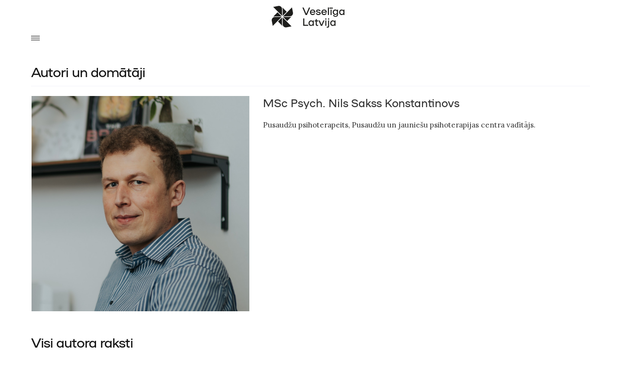

--- FILE ---
content_type: text/html; charset=UTF-8
request_url: https://veseligalatvija.lv/autori/msc_psych._nils_sakss_konstantinovs/
body_size: 4666
content:
<!doctype html>
<html>
<head>
<meta charset="utf-8">
<title>Veselīga Latvija</title>
<link rel="preconnect" href="https://fonts.gstatic.com" crossorigin>
<link href="https://fonts.googleapis.com/css?family=Montserrat:500,500i,700,700i" rel="stylesheet">
<link href="https://fonts.googleapis.com/css2?family=Lora:ital,wght@0,400;0,600;1,400;1,600&display=swap" rel="stylesheet">
<base href="https://veseligalatvija.lv/" />
<meta name="viewport" content="user-scalable=no, initial-scale=1, maximum-scale=1, minimum-scale=1, width=device-width, height=device-height, target-densitydpi=device-dpi" />
<script src="js/jquery-3.5.0.min.js"></script>
<script src="https://www.gstatic.com/firebasejs/ui/4.8.1/firebase-ui-auth.js"></script>
<link type="text/css" rel="stylesheet" href="https://www.gstatic.com/firebasejs/ui/4.8.1/firebase-ui-auth.css" />
<!--<script src="js/fb.js"></script>-->
<link rel="stylesheet" type="text/css" href="s.css?v=58437">
<link rel="stylesheet" type="text/css" href="sm.css?v=58437">
<meta property="og:image" content="https://veseligalatvija.lv/i/ogimg.jpg" />
<meta property="og:title" content="Veselīga Latvija" />
<meta property="og:url" content="https://veseligalatvija.lv/autori/msc_psych._nils_sakss_konstantinovs/" />
<meta property="og:site_name" content="Veselīga Latvija" />
<meta property="og:description" content="Par garīgās veselības pamatiem, par indivīda veselību un to, kāda būtu ideālā sabiedrība, ja neeksistētu realitāte." />
<link rel="apple-touch-icon" sizes="180x180" href="/apple-touch-icon.png">
<link rel="icon" type="image/png" sizes="32x32" href="/favicon-32x32.png">
<link rel="icon" type="image/png" sizes="16x16" href="/favicon-16x16.png">
<link rel="manifest" href="/site.webmanifest">
<link rel="mask-icon" href="/safari-pinned-tab.svg" color="#5bbad5">
<meta name="msapplication-TileColor" content="#da532c">
<meta name="theme-color" content="#ffffff">
<link rel="canonical" href="https://veseligalatvija.lv/autori/msc_psych._nils_sakss_konstantinovs/" />

<script>
	var artstart = 0;
	var artnum = 10;
	var boxMade = false;
	var menuState = 'closed';
	
	function throwNewsletter() {
		nlFrame = '<iframe id="newsletter" src="newsletter.php" frameborder="0" scrolling="no"></iframe>';	
		$("#fullBodyOverlay").css({ 'display': 'block' });
		$("body").addClass('blurred');
		$("body").append(nlFrame);
		$("#fullBodyOverlay").css({ 'display': 'none' });
		$("body").removeClass('blurred');
		//$("#mainMenu").css({ 'height':60, 'background-color':'transparent' });
		//tmpMenu = $("#mainMenu");
		//$("#mainMenu").removeClass('hoverable');
		$("#mainMenu").removeClass('hoverable');
		setTimeout(function() {
			$("#mainMenu").addClass('hoverable');
		}, 555);
	}
	function closeNewsletter() {
		$("#newsletter").remove();	
	}
	
	function boxMaker() {
		if (boxMade == false) {
			boxMade = true;
			$.ajax({
			  type: "GET",
			  url: "incs/boxmaker.php",
			  //dataType:"json",
			  data: { columns: 1, num: artnum, startfrom: artstart, mob: 'n', lang: 'lv', limited: 1 },
			  cache: false,
			  success: function(data){
				  console.log(data);
				  if (data != NaN) {
					if (data == '') {
						
					} else {

						$("#boxColumn").append(data[1]);
						artstart = artstart + artnum + 1;
						boxMade = false;
											}
				  } else {
				  }
		  }
		});
		}
	}
	function pollResults() {
		$.ajax({
			  type: "GET",
			  url: "incs/poll_res.php",
			  cache: false,
			  success: function(data){

					$("#miniQuiz").html(data);
					$("#miniQuiz").animate({ opacity:1 }, 100);

		  	  }
		});
	}
	
	function touchScreen() {
		return (('ontouchstart' in window) || (navigator.maxTouchPoints > 0) || (navigator.msMaxTouchPoints > 0));	
	}
	
	function openMenu() {
		$("#fullBodyOverlay").css({ 'display': 'block' });
		$("body").addClass('blurred');
		$("#mainMenu").addClass('hoverable');
		menuState = 'open';	
	}
	function closeMenu() {
		$("#fullBodyOverlay").css({ 'display': 'none' });
		$("body").removeClass('blurred');
		$("#mainMenu").removeClass('hoverable');	
		menuState = 'closed';
	}
	
	$(document).ready(function(e) {
		
		if (touchScreen()) {
			$("#menuOpener").bind('click', function() {
				if (menuState == 'open') {
					closeMenu();
				} else if (menuState == 'closed') {
					openMenu();
				}
			});				
		} else {		
			$("#mainMenu").bind('mouseenter', function() {
				openMenu();
			});
			$("#mainMenu").bind('mouseleave', function() {
				closeMenu();
			});
		}
		
		
		//$("#NLSignUp").bind('click', throwNewsletter);
		
				$(".quizOption").addClass('clickable');
		$(".quizOption").bind('click', function() {
			$("#miniQuiz").animate({ opacity:0 }, 100);
			$.ajax({
			  type: "POST",
			  url: "../functions/pollupdate.php",
			  dataType:"json",
			  data: { answer: $(this).attr('data-num'), poll: $(this).attr('data-cat') },
			  cache: false,
			  success: function(data){

						pollResults();

			  }
			});
		});
    });
	
</script>
<!-- Global site tag (gtag.js) - Google Analytics -->
<script async src="https://www.googletagmanager.com/gtag/js?id=G-VXKQDXZ06D"></script>
<script>
  window.dataLayer = window.dataLayer || [];
  function gtag(){dataLayer.push(arguments);}
  gtag('js', new Date());

  gtag('config', 'G-VXKQDXZ06D');
</script>
</head>

<body class="bd_">
<div id="menuHolder" class="sectToned">
	<div id="mainMenu">
    	<div id="menuHeader" class="spanThree">
            <a id="menuOpener">
                <div></div>
                <div></div>
                <div></div>
            </a>
            <a id="logo" href="/"><img src="i/logo.png" /></a>
		</div>
        <ul id="menuLevel1" class="menuLevel">
        	<h3>Tēmas</h3>
        <li><a href="/uzturs/" data-num="2" class="mainMenu">Uzturs</a></li><li><a href="/fiziska_veseliba/" data-num="6" class="mainMenu">Fiziskā veselība</a></li><li><a href="/mentala_veseliba/" data-num="10" class="mainMenu">Mentālā veselība</a></li><li><a href="/vide_un_dzivesstils/" data-num="11" class="mainMenu">Vide un dzīvesstils</a></li><li><a href="/ekonomika/" data-num="15" class="mainMenu">Ekonomika</a></li><li><a href="/konferences/" data-num="99" class="mainMenu selected">Konferences</a></li>        </ul>
        <ul id="menuLevel2" class="menuLevel">
        	<h3>Kustība</h3>
        <li><a href="kustiba/par_kustibu/" class="mainMenu">Par kustību</a></li><li><a href="/autori/" class="mainMenu">Kustības kodols</a>        </ul>
        <div id="menuRightSide">
        
        </div>
    </div>
    </div>
<div id="page"class="autori">

<h2 class="genericH2">Autori un domātāji</h2>
<div id="singleAuth">
	<div class="largeImgHolder" style="background-image:url(i/auth/12-f.jpg);">   
    </div>
    <div class="authInfoHolder">
    	<h3>MSc Psych. Nils Sakss Konstantinovs</h3>
        <p><p>Pusaudžu psihoterapeits,&nbsp;Pusaudžu un jaunie&scaron;u psihoterapijas centra vadītājs.</p></p>
            </div>
</div>
<h2 class="genericH2">Visi autora raksti</h2>
<div id="authAllArts">
    <div class="fpNewLink">
        <a href="mentala_veseliba/37-bernu_un_pusaudzu_psihiska_veseliba/" class="imgHolder" style="background-image:url(i/raksti/nw37s.jpg);"></a>
        <a class="tonedSection ts10">
            Mentālā veselība        </a>
        <a href="mentala_veseliba/37-bernu_un_pusaudzu_psihiska_veseliba/">
            <h3>Bērnu un pusaudžu psihiskā veselība</h3>
            <p>Kā rīkoties, un kādi ir risinājumi cīņā ar mentālās veselības traucējumiem?</p>        </a>
    </div>
    <div class="fpNewLink">
        <a href="mentala_veseliba/36-pusaudzu_mentala_veseliba_covid-19_pandemijas_laika/" class="imgHolder" style="background-image:url(i/raksti/nw36s.jpg);"></a>
        <a class="tonedSection ts10">
            Mentālā veselība        </a>
        <a href="mentala_veseliba/36-pusaudzu_mentala_veseliba_covid-19_pandemijas_laika/">
            <h3>Pusaudžu mentālā veselība Covid-19 pandēmijas laikā</h3>
            <p>Mentālās veselības slimības pēdējo gadu laikā ir izraisīju&scaron;as būtisku kopējās sabiedrības veselības lejupslīdi.</p>        </a>
    </div>
</div>
<h2 class="genericH2">Citi autori</h2>
<div class="authListFull"><a class="authLink" href="/autori/raivis_bahsteins/"><div class="imgHolder" style="background-image:url(i/auth/23-s.jpg);"></div><h3>Raivis Bahšteins</h3><p class="authText">Latvijas Bioloģiskās lauksaimniecības asociācija, politikas eksperts</p></a><a class="authLink" href="/autori/lolita_neimane/"><div class="imgHolder" style="background-image:url(i/auth/4-s.jpg);"></div><h3>Lolita Neimane</h3><p class="authText">Diētas ārste.&nbsp;Latvijas Diētas un uztura speciālistu asociācijas prezidente,&nbsp;RSU Sporta un uztura katedras lektore.</p></a><a class="authLink" href="/autori/eva_kataja/"><div class="imgHolder" style="background-image:url(i/auth/24-s.jpg);"></div><h3>Eva Kataja</h3><p class="authText">uztura speciāliste</p></a><a class="authLink" href="/autori/aya_bluesman/"><div class="imgHolder" style="background-image:url(i/auth/39-s.jpg);"></div><h3>Aya Bluesman</h3><p class="authText">&ldquo;Dopamine Splash&rdquo; idejas autore un realizētāja</p></a></div><a class="seeMoreLarge" href="/autori/">Skatīt visus  →</a>

		
		
		
		<div id="fpSect3" class="fpSect">
	<h2 class="secondH2">Abonē jaunumus</h2>
    <h2 class="spanTwo firstH2">Populārākie raksti</h2>
    <div id="fpSupport">
    	<iframe id="newsletter" src="newsletter.php" frameborder="0" scrolling="no"></iframe>    </div>
    <div id="fpPopMainArt">
    <a href="mentala_veseliba/87-diskusiju_cikls._psihedeliskas_vielas_medicina_un_terapija/" class="largePrev" style="background-image:url(i/raksti/nw87s.jpg);">
    </a>
    <a class="tonedSection ts10">
    	Mentālā veselība    </a><span class="prevAuth">Una Meistere</span>
    <a href="mentala_veseliba/87-diskusiju_cikls._psihedeliskas_vielas_medicina_un_terapija/">
        <h3>Diskusiju cikls. Psihedēliskās vielas medicīnā un terapijā</h3>
        <p>Biedrība &ldquo;Veselīga Latvija&rdquo; sadarbībā ar kultūras un mākslas portālu Arterritory.com aizsāk diskusiju ciklu par psihedēlisko vielu &ndash; kā vēl viena jaunākajos zinātniskajos pētījumos balstīta instrumenta, potenciālo izmantojumu medicīnā un terapijā mentālo un onkoloģisko saslim&scaron;anu gadījumā, paliatīvajā aprūpē, kā arī atkarību ārstē&scaron;anā.</p>    </a>
    </div>
    <div id="fpPopNewArt">
        	<div class="fpNewLink">
        	<a href="vide_un_dzivesstils/82-merkis_ir_samazinat_paterinu_nesamazinot_komforta_limeni/" class="imgHolder" style="background-image:url(i/raksti/nw82s.jpg);"></a>
            <a class="tonedSection ts11">
				Vide un dzīvesstils            </a>
            <a href="vide_un_dzivesstils/82-merkis_ir_samazinat_paterinu_nesamazinot_komforta_limeni/">
                <h3>Mērķis ir samazināt patēriņu, nesamazinot komforta līmeni</h3>
                <p style="font-weight: 400;">Paradumu maiņa ir atslēga uz energoefektīvāku dzīvi. Galvenais mērķis ir samazināt patēriņu, nesamazinot komforta līmeni. Sarunā ar energoefektivitātes ekspertu Anriju Tukuli uzzinājām par energoefektivitātes tendencēm, ko nozīmē &ldquo;klimatneitrāls mājoklis&rdquo; un kā padarīt savu mājokli energoefektīvāku.&nbsp;</p>            </a>
        </div>
        	<div class="fpNewLink">
        	<a href="mentala_veseliba/81-berni_ir_daudz_fleksiblaki_par_mums_pieaugusajiem_vini_daudz_atrak_pielagojas_situacijam/" class="imgHolder" style="background-image:url(i/raksti/nw81s.jpg);"></a>
            <a class="tonedSection ts10">
				Mentālā veselība            </a>
            <a href="mentala_veseliba/81-berni_ir_daudz_fleksiblaki_par_mums_pieaugusajiem_vini_daudz_atrak_pielagojas_situacijam/">
                <h3>Bērni ir daudz fleksiblāki par mums pieaugušajiem, viņi daudz ātrāk pielāgojas situācijām</h3>
                <p style="font-weight: 400;">Mentālā veselība, it īpa&scaron;i bērnu un pusaudžu, &scaron;obrīd ir ļoti aktuāls temats. Sarunā ar Bērnu slimnīcas fonda vadītāju un Pusaudžu resursu centra (PRC) valdes priek&scaron;sēdētāju Lieni Dambiņu parunājām par galvenajām aktualitātēm un problēmām, kā arī, kā tikt galā ar apkārt notieko&scaron;o.</p>            </a>
        </div>
        	<div class="fpNewLink">
        	<a href="vide_un_dzivesstils/72-prototips_biologiskai_valstij/" class="imgHolder" style="background-image:url(i/raksti/nw72s.jpg);"></a>
            <a class="tonedSection ts11">
				Vide un dzīvesstils            </a>
            <a href="vide_un_dzivesstils/72-prototips_biologiskai_valstij/">
                <h3>Prototips bioloģiskai valstij</h3>
                <p style="text-align: justify;">Vai Latvija var kļūt par bioloģiski pa&scaron;pietiekamu valsti un spēt pati sevi pabarot? Vai &ldquo;GreenFest&rdquo; un &ldquo;Laimīgā zeme Līgatne&rdquo; Gaujas Nacionālajā parkā var kalpot kā iedvesmojo&scaron;s prototips?</p>            </a>
        </div>
        </div>
    </div><div id="boxColumn"></div>
</div>
<div id="footer">
	<div id="footerContent">
		<h2 id="logo_w"><img src="i/logo_w.png" /></h2>
        <h4>All rights reserved © 2021</h4>
        <ul id="footerLinks">
        	<li><a href="kustiba/par_kustibu/">Par kustību</a></li>
            <li><a>VLTV</a></li>
            <li><a href="kustiba/kontakti/">Kontakti</a></li>
            <li><a href="kustiba/privatuma_politika/">Privātuma politika</a></li>
            <li class="social"><a href="https://www.facebook.com/VeseligaLatvija/" target="_blank">Facebook</a></li>
            <li class="social"><a href="https://www.youtube.com/channel/UCPQ-FJ5TI71orQswl6QJfnA" target="_blank">Youtube</a></li>
            <li class="social"><a href="https://www.instagram.com/veseligalatvija/" target="_blank">Instagram</a></li>
        </ul>
    </div>
</div>
<div id="fullBodyOverlay"></div>
</body>
</html>

--- FILE ---
content_type: text/html; charset=UTF-8
request_url: https://veseligalatvija.lv/newsletter.php
body_size: 728
content:
<!doctype html>
<html>
<head>
<meta charset="utf-8">
<title>VL Newsletter</title>
<link rel="preconnect" href="https://fonts.gstatic.com" crossorigin>
<link href="https://fonts.googleapis.com/css?family=Montserrat:500,500i,700,700i" rel="stylesheet">
<link href="https://fonts.googleapis.com/css2?family=Lora:ital,wght@0,400;0,600;1,400;1,600&display=swap" rel="stylesheet">
<link rel="stylesheet" type="text/css" href="s.css">
<link rel="stylesheet" type="text/css" href="style_nl.css">
<script type="text/javascript" src="js/jquery-1.11.1.min.js"></script>
<script>
	$(document).ready(function() {
		$("#nl_epasts").bind('focus', function() {
			if ($(this).val() == 'e-pasts') {
				$(this).val('');	
			}
		});
	});
</script>
</head>

<body>
<!--<a id="nl_close" href="javascript:void(0)"><img src="i/close_nl.svg" alt="Close" /></a>-->
<form id="newsletterForm" method="post" action="newslettersignup.php?lang=lv">
    <h1>Ikmēneša labāko ziņu apkopojums tavā e-pastā:</h1>
    <input type="email" name="email" id="nl_epasts" value="e-pasts" />
    <input type="text" name="pass" id="nl_pass" value="" />
    <input type="submit" value="pierakstīties" />
    <p>* Aizpildot šo formu, jūs reģistrējaties, lai saņemtu mūsu e-pastus. Jūs jebkurā laikā varat atteikties no jaunumu saņemšanas.</p>
</form>
</body>
</html>

--- FILE ---
content_type: text/css
request_url: https://veseligalatvija.lv/s.css?v=58437
body_size: 3165
content:
@font-face {
  font-family: 'NAMU-Pro';
  src: url('f/NAMU-Pro.eot'); 
  src: url('f/NAMU-Pro.eot?#iefix') format('embedded-opentype'), 
       url('f/NAMU-Pro.woff2') format('woff2'),
       url('f/NAMU-Pro.woff') format('woff');
}
* {
	margin:0px;
	padding:0px;
	border:none;
}
body, html {
	width:100%;
}
body {
	background-color:#FFF;
	color:#333;
	font-family:'NAMU-Pro', 'Montserrat', Arial, Helvetica, sans-serif;
	font-weight:400;
	text-align:center;
	z-index:0;
}
body.blurred {
	text-shadow:0 0 4px #000;
}
#topPadder {
	width:100%;
	height:130px;
}
#menuHolder {
	width:100%;
	height:100px;
	margin-bottom:20px;
	position:fixed;
	z-index:10000;
}
#menuHolder.menuWhite {
	background-color:#FFF;
}
#mainMenu {
	width:90vw;
	max-width:1296px;
	margin-left:auto;
	margin-right:auto;
	height:100px;
	overflow:hidden;
	display:grid;
	grid-template-columns:1fr 1fr 2fr;
	position:relative;
	z-index:2000;
	text-shadow:none !important;
}
#mainMenu.hoverable {
	height:auto;
	background-color:#FFF;
	border-left:20px solid #FFF;
	border-right:20px solid #FFF;
}
#menuHeader {
	text-align:left;
}
#menuOpener {
	display:inline-block;
	width:18px;
	height:12px;
	margin:74px 0 24px 0;
}
#menuOpener div {
	width:100%;
	height:1px;
	background-color:#000;
	margin-bottom:3px;
}
#menuOpener div:last-child {
	margin-bottom:0px;
}
#logo {
	color:#999;
	font-weight:700;
	font-size:16px;
	text-transform:uppercase;
	text-decoration:none;
	position:absolute;
	top:12px;
	left:50%;
	margin-left:-80px;
}
#logo img, #logo_w img {
	width:150px;
	height:auto;
}
#mainMenu:hover #logo {
	display:inline-block;
}
.menuLevel {
	list-style-type:none;
	margin:22px 0;
	text-align:left;
}
.menuLevel li {
	display:inline;
}
.menuLevel li a {
	display:block;
	color:#161616;
	text-decoration:none;
	font-size:28px;
	margin-top:20px;
	cursor:pointer;
}
.menuLevel h3 {
	font-size:18px;
}
h2, h3, h4 {
	font-weight:500;
	text-align:left;
}
h1 {
	font-size:18px;
	text-align:center;
	position:absolute;
	top:65px;
	font-weight:500;
	width:100%;
}
#page a {
	color:#161616;
	text-decoration:none;
}
#page #article p a, #page .authInfoHolder p a {
	color:#134561;
	text-decoration:underline;
}
#fullBodyOverlay {
	position:fixed;
	top:0px;
	left:0px;
	width:100vw;
	height:100vh;
	background-color:rgba(124,124,124,0.6);
	display:none;
	z-index:1500;
}

/*FIRST PAGE*/
#fpSect1 {
	display:grid;
	grid-template-columns:repeat(3, 1fr);
	column-gap:48px;	
}
.fpSect h2, #sectViewHolder h2, .genericH2, #partners h2 {
	font-size:28px;
	height:48px;
	box-shadow: inset 0px -1px 0px #F3F3FA;
	margin-bottom:20px;
	color:#161616;
	letter-spacing:-1px;
}
#fpMainArt img, #fpPopMainArt img {
	width:100%;
	height:auto;
	border-radius:3px;
}
#fpMainArt h3, #fpPopMainArt h3 {
	font-size:28px;
	letter-spacing:-1px;
	margin-bottom:0.5em;
}

.fpNewLink {
	width:100%;
	margin-bottom:16px;
	overflow:hidden;
}
.fpNewLink h3 {
	font-size:18px;
	line-height:21px;
	margin-bottom:12px;
}
.fpNewLink .imgHolder {
	width:124px;
	height:124px;
	background-repeat:no-repeat;
	background-size:cover;
	background-position:center center;
	float:left;
	border-radius:3px;
	display:block;
}
.fpNewLink h3, .fpNewLink p {
	margin-left:140px;
}
.fpNewLink a.tonedSection {
	margin-left:16px;
}
#fpAuthors {
	display:grid;
	grid-template-rows: repeat(5, 1fr);
}
#fpAuthors .roundPicHolder {
	width:64px;
	height:64px;
	border-radius:64px;
	background-position:center center;
	background-size:cover;
	float:left;
	margin-right:16px;
	filter: grayscale(100%);
	transition:filter 0.3s ease-out;
}
#fpAuthors h3 {
	font-size:18px;
	margin-top:0em;
}
.fpAuthor {
	width:100%;
	overflow:hidden;
	margin-bottom:16px;
	display:block;
}
#fpAuthors .fpAuthor:hover .roundPicHolder {
	filter:none;
}

#fpSect2 {
	display:grid;
	grid-template-columns:3fr 2fr;
	column-gap:48px;
	margin-top:80px;
}
#fpQuote {
	background-image:url('i/raksti/nw10s.jpg');
	background-size:cover;
	background-position:center center;
	position:relative;
	border-radius:3px;
}
#fpQuote h3 {
	font-family:'Lora', "Times New Roman", Times, serif;
	font-style:italic;
	font-weight:400;
	font-size:32px;
	color:#FFF;
	text-align:center;
	width:70%;
	margin:40px 15%;
	position:relative;
}
#page p#fpQuoteAuth {
	margin-bottom:40px;
	left:0px;
	width:100%;
	text-align:center;
	color:#FFF;
	font-size:14px;
	font-family:'NAMU-Pro', 'Montserrat', Arial, Helvetica, sans-serif;
	position:relative;
}
#fpGoodToKnow {
	display:grid;
	grid-template-columns:repeat(3, 1fr);
	grid-gap:38px;
}
#fpGoodToKnow .imgHolderTop {
	width:100%;
	padding-top:66%;
	background-position:center center;
	background-size:cover;
	border-radius:3px;
	margin-bottom:34px;
	display:block;
	position:relative;
}
#page p.fpGoodAuth {
	text-align:center;
	font-size:14px;
	color:#666;
	font-family:'NAMU-Pro', 'Montserrat', Arial, Helvetica, sans-serif;
	margin-bottom:10px;
}
#page #fpGoodToKnow h3 {
	font-size:18px;
	line-height:21.6px;
	text-align:center;
}
.gtnBadge {
	position:absolute;
	bottom:0px;
	left:50%;
	transform:translate(-50%, 50%);
	background-color:#FFF;
	border:1px solid #F3F3FA;
	border-radius:200px;
	font-size:14px;
	color:#3C3C5B;
	padding:5px 9px;
	display:flex;
	align-items:center;
}
.gtnBadge img {
	width:18px;
	height:auto;
	display:inline-block;
	margin-right:5px;
}


#fpSect3 {
	display:grid;
	grid-template-columns:repeat(3, 1fr);
	column-gap:48px;
	margin-top:80px;
}
#fpSupport h3 {
	background-color:#000;
	color:#FFF;
	padding:24px;
	font-size:32px;
	line-height:36.6px;
	border-radius:3px;
}
#fpSupport form {
	display:block;
	border:1px solid #000;
	border-radius:3px;
	background-color:#FFF;
	padding:10px;
	font-size:14px;
	overflow:hidden;
	margin-top:20px;
}
#fpSupport input[type="text"] {
	border:none;
	background-color:#FFF;
	color:#666;
	font-family:'NAMU-Pro', 'Montserrat', Arial, Helvetica, sans-serif;
	margin:15px 10px 0 10px;
	display:inline-block;
}
#fpSupport input[type="submit"] {
	display:inline-block;	
	background-color:#000;
	color:#FFF;
	font-family:'NAMU-Pro', 'Montserrat', Arial, Helvetica, sans-serif;
	font-size:14px;
	padding:12px 20px;
	border-radius:3px;
	float:right;
}

/*SECTION VIEW*/
#sectViewHolder {
	display:grid;
	grid-template-columns:1fr 2fr;
	column-gap:48px;
}
#page #miniQuiz p {
	font-family:'NAMU-Pro', 'Montserrat', Arial, Helvetica, sans-serif;
	font-size:18px;
	margin:20px 0;
}
#miniQuiz a.quizOption {
	display:block;
	padding:12px 16px;
	border:1px solid #F3F3FA;
	border-radius:3px;
	margin-bottom:10px;
	color:#161616;
	text-decoration:none;

}
#miniQuiz a.quizOver {
	position:absolute;
	top:0px;
	left:0px;	
	color:#FFF;
	width:100%;
	box-sizing:border-box;
}
#miniQuiz a.quizOption.clickable {
	cursor:pointer;
}
#miniQuiz a.quizOption.clickable:hover {
	border-color:#000;
}
#miniQuiz a.quizOption.quizSelected {
	border-color:#000;
}
.pollAnswerHolder {
	position:relative;
}

#topSectionPosts {
	display:grid;
	grid-template-columns:repeat(2, 1fr);
	column-gap:48px;
}
.topSectionPost .tsImgHolder {
	width:100%;
	padding-top:66%;
	background-position:center center;
	background-size:cover;
	border-radius:3px;
	display:block;
}
.topSectionPost h3 {
	font-size:28px;
	letter-spacing:-1px;
	margin-bottom:0.5em;
}

#moreSectionPosts {
	display:grid;
	grid-template-columns:repeat(2, 1fr);
	column-gap:48px;
	margin-top:80px;
}

/** ARTICLE VIEW **/
#article {
	position:relative;
}
.artImgHolder {
	width:100%;
	padding-top:60%;
	background-size:cover;
	background-position:center center;
}
#articleContent {
	width:624px; 
	margin-left:auto;
	margin-right:auto;
}
#article h2 {
	font-size:40px;
	letter-spacing:-1px;
	margin-bottom:28px;
}
#article h3 {
	font-size:24px;
	letter-spacing:-1px;
	margin-bottom:28px;
}
#article blockquote {
	font-size:40px;
	line-height:48px;
	font-style:italic;
	margin-bottom:40px;
	font-family:'Lora', "Times New Roman", Times, serif;
	text-align:center;
}


/** POST-ARTICLE VIEW **/
#paHolder {
	display:grid;
	grid-template-columns:2fr 1fr;
	grid-gap:48px;
	grid-column:span 3;
	margin-top:160px;
}
#paRelated {
	display:grid;
	grid-template-columns:repeat(2, 1fr);
	column-gap:48px;
}

/** AUTHORS VIEW **/
.authListFull {
	display:grid;
	grid-template-columns:repeat(4, 1fr);
	grid-gap:28px;
	margin-top:28px;
}
.authListFull a {
	display:block;
}
.authListFull a .imgHolder {
	width:100%;
	padding-top:100%;
	margin-bottom:14px;
	background-size:cover;
	background-position:center center;
	background-repeat:no-repeat;
	border-radius:3px;
	filter:grayscale(100%);
	transition:filter 0.3s ease-out;
}
.authListFull a:hover .imgHolder {
	filter:none;
}
.authListFull a h3 {
	margin-bottom:14px;
}
.authListFull a:hover h3 {
	text-decoration:underline;
}

#singleAuth {
	display:grid;
	grid-template-columns:2fr 3fr;
	grid-gap:28px;
	margin-bottom:40px;
	border-radius:3px;
}
#singleAuth h3 {
	font-size:1.4em;
}
.largeImgHolder {
	width:100%;
	padding-top:100%;
	background-size:cover;
	background-position:center center;
	background-repeat:no-repeat;
}
#singleAuth .largeImgHolder {
	background-size:100%;
	background-position:center top;
}
#authAllArts {
	display:grid;
	grid-template-columns:repeat(3, 1fr);
	grid-gap:28px;
	margin-bottom:24px;
}


/** FOOTER **/
#footer {
	background-color:#000;
	margin-top:80px;
	width:100%;	
}
#footerContent {
	width:90vw;
	max-width:1296px;
	margin-left:auto;
	margin-right:auto;
	padding:40px 0;
}
#footer h2 {
	font-size:18px;
	color:#FFF;
}
#footer h4 {
	font-size:12px;
	color:#666;
	margin-top:8px;
}
#footerLinks {
	display:block;
	list-style-type:none;
	margin-top:54px;
	width:100%;
	text-align:left;
}
#footerLinks li {
	display:inline;
}
#footerLinks li a {
	display:inline-block;
	margin-right:12px;
	color:#FFF;
	text-decoration:none;
	font-size:14px;
}
#footerLinks li.social a {
	float:right;
}


/** GLOBAL **/
a.largePrev {
	display:block;
	width:100%;
	padding-top:60%;
	background-size:cover;
	background-position:center center;
	border-radius:3px;
}

.darkener {
	width:100%;
	height:100%;
	position:absolute;
	top:0px;
	left:0px;
	background-color:rgba(0, 0, 0, 0.7);
	border-radius:3px;
}
.spanTwo {
	grid-column:span 2;
}
.spanThree {
	grid-column:span 3;
}
.spanFour {
	grid-column:span 4;
}
a.seeMore {
	font-size:0.6em;
	display:block;
	float:right;
	margin-top:0.6em;
}
a.seeMoreLarge {
	display:block;
	float:right;
}

p.oneLiner {
	height:1.2em;
	white-space:nowrap;
	overflow:hidden;
	text-overflow:ellipsis;
}
p.twoLiner {
	height:2.4em;
	/*white-space:nowrap;*/
	overflow:hidden;
	text-overflow:ellipsis;
}

a.tonedSection {
	display:inline-block;
	font-size:14px;
	text-decoration:none;
	padding:2px 10px 4px 10px;
	margin-bottom:12px;
	border-radius:500px;
}
#fpPopMainArt a.tonedSection, #fpMainArt a.tonedSection, #topSectionPosts a.tonedSection {
	margin-top:12px;
}

body.bd_11 .sectToned, #page a.ts11 {
	color:#065630;
	background-color:#EEFFEA;
}
body.bd_15 .sectToned, #page a.ts15 {
	color:#1E245F;
	background-color:#EDF4FF;
}
body.bd_6 .sectToned, #page a.ts6 {
	color:#134561;
	background-color:#D2FFFA;
}
body.bd_10 .sectToned, #page a.ts10 {
	color:#64133A;
	background-color:#FFECFD;
}
body.bd_2 .sectToned, #page a.ts2 {
	color:#6D3E13;
	background-color:#FFF6E3;
}
body.bd_1 .sectToned, body.bd_ .sectToned {
	background-color:#FFF;
}

#page {
	width:90vw;
	max-width:1296px;
	margin-left:auto;
	margin-right:auto;
	text-align:justify;
	padding-top:130px;
}
#page.artPage {
	display:grid;
	grid-template-columns:1fr 848px 1fr;
}
#page p, #page li {
	font-family:'Lora', "Times New Roman", Times, serif;
	margin-bottom:1.5em;
	font-weight:400;
	font-size:0.95em;
}
#page #article p, #page #article li {
	font-size:18px;
	line-height:160%;
	text-indent:32px;
}
#page #article p a {
	color:#666;
	text-decoration:underline;
}
#page #article p img {
	width:100%;
	height:auto;
}
#page ol, #page ul {
	list-style-position:inside;
}
#page #article li {
	text-indent:0px;
}
#page #article p.artIntro {
	font-family:'NAMU-Pro', 'Montserrat', Arial, Helvetica, sans-serif;
	font-size:18px;
	line-height:29p;
}
#page p#artMetas {
	margin-top:20px;
	margin-bottom:0px;
	font-family:'NAMU-Pro', 'Montserrat', Arial, Helvetica, sans-serif;
	font-size:14px;
	text-indent:0px;
	line-height:normal;
}
#page p#artMetas span {
	display:inline-block;
	margin:0 20px;
	font-size:14px;
}
#page p#artMetas span.authSpan {
	margin-left:0px;
	margin-bottom:1em;
}
.prevAuth {
	display:inline-block;
	margin-left:20px;
	font-size:14px;
}
#artMetas span.prevAuth {
	margin-right:0px;
}

.boxpic {
	width:150px;
	height:150px;
	float:left;
	margin-right:2em;
	background-size:cover;
	background-position:center center;
}
#newsletter {
	width:100%;
	height:276px;
	position:fixed;
	/*top:50%;
	left:50%;
	transform:translate(-50%, -50%);
	text-shadow:none !important;
	box-shadow:0 0 20px #666666;*/
	position:relative;
}
#partners {
	width:90vw;
    max-width:1296px;
    margin-left:auto;
    margin-right:auto;
}
#partnerLogos {
	/*display:grid;	
	grid-auto-flow:column;
	grid-gap:5vw;*/
	height:100px;
	text-align:left;
}
/*#partnerLogos div a {
	display:inline-block;
	width:100%;
	height:100%;
}*/
#partnerLogos div a img {
	width:auto;
	height:45px;
	display:inline-block;
	float:left;
	margin-right:50px;
}



--- FILE ---
content_type: text/css
request_url: https://veseligalatvija.lv/sm.css?v=58437
body_size: 868
content:
@media only screen and (orientation: portrait) {
	/* First page view */
	#fpSect1, #fpSect2, #fpSect3, #fpGoodToKnow {
		display:flex;
		flex-flow:column;
	}
	.firstH2 {
		order:1;
	}
	#fpMainArt, #fpGoodToKnow, #fpPopMainArt {
		order:2;
	}
	#fpNewArt, #fpPopNewArt {
		order:3;
	}
	.secondH2 {
		order:4;
	}
	#fpAuthors, #fpQuote, #fpSupport {
		order:5;
	}	
	#fpGoodToKnow {
		display:block;
		margin-bottom:20px;
	}
	#fpGoodToKnow a h3 {
		margin-bottom:1em;
	}
	#fpQuote h3 {
		font-size:24px;
	}
	#page.jaunakais #sectViewHolder {
		display:flex;
		flex-flow:column;	
	}
	#page.jaunakais #sectViewHolder #moreSectionPosts {
		order:2;
		margin-top:0px;
	}
	#page.jaunakais #sectViewHolder #miniquiz {
		order:5;
	}
	
	
	/* Section view */
	#sectViewHolder {
		display:flex;
		flex-flow:column;	
	}
	#sectionPosts {
		order:2;
	}
	#miniQuiz {
		order:5;
	}
	#topSectionPosts, #moreSectionPosts {
		display:block;
	}
	.authListFull {
		display:block;
		grid-gap:28px;
		margin-top:28px;
	}
	#singleAuth {
		display:block;
		margin-bottom:40px;
		border-radius:3px;
	}
	#singleAuth .largeImgHolder {
		margin-bottom:20px;
	}
	#authAllArts {
		display:grid;
		grid-template-columns:repeat(2, 1fr);
		grid-gap:28px;
		margin-bottom:24px;
		font-size:0.9em;
	}
	#authAllArts .fpNewLink h3, #authAllArts .fpNewLink p {
		margin-left:0px;
	}
	#authAllArts .tonedSection {
		margin:1em 0;
	}
	
	
	/* Article view */
	#page.artPage {
		display:flex;
		flex-flow:column;
	}
	#article {
		order:1;
	}
	#paHolder {
		order:2;
	}
	#artXtras {
		order:3;
	}
	#artRight {
		order:4;
	}
	#articleContent {
		width:90vw;
	}
	
	#paHolder {
		display:flex;
		flex-flow:column;
	}
	#paRelated {
		order:3;
		display:block;
	}
	#paExclusive {
		order:5;
	}
	
	/* Menu */
	#mainMenu {
		grid-template-columns:1fr 1fr;
	}
	
	/* Footer */
	#footerLinks li a, #footerLinks li.social a {
		display:block;
		margin-bottom:0.6em;
	}
	#footerLinks li.social a {
		float:none;
	}
	#partnerLogos {
		display:grid;
		grid-gap:30px;
		grid-auto-flow:unset;
		grid-template-columns: repeat(2, 1fr);
	}
	#partnerLogos div a img {
		margin:0px;
	}
	
	#confVidPage {
		display:block;
		margin-top:40px;
	}
	.confVidHolder {
		width:100%;
		margin-bottom:40px;
	}
	.section {
		display:block;
		padding:30px;
	}
	.section > *:first-child, .section > *:last-child {
		border:none !important;
		/*padding:0px !important;*/
	}
	#sectionProgram p {
		text-align:justify !important;
	}
	
	.confHeader #langSwitch {
		top:auto;
		bottom:-20px;
	}
}

--- FILE ---
content_type: text/css
request_url: https://veseligalatvija.lv/s.css
body_size: 3165
content:
@font-face {
  font-family: 'NAMU-Pro';
  src: url('f/NAMU-Pro.eot'); 
  src: url('f/NAMU-Pro.eot?#iefix') format('embedded-opentype'), 
       url('f/NAMU-Pro.woff2') format('woff2'),
       url('f/NAMU-Pro.woff') format('woff');
}
* {
	margin:0px;
	padding:0px;
	border:none;
}
body, html {
	width:100%;
}
body {
	background-color:#FFF;
	color:#333;
	font-family:'NAMU-Pro', 'Montserrat', Arial, Helvetica, sans-serif;
	font-weight:400;
	text-align:center;
	z-index:0;
}
body.blurred {
	text-shadow:0 0 4px #000;
}
#topPadder {
	width:100%;
	height:130px;
}
#menuHolder {
	width:100%;
	height:100px;
	margin-bottom:20px;
	position:fixed;
	z-index:10000;
}
#menuHolder.menuWhite {
	background-color:#FFF;
}
#mainMenu {
	width:90vw;
	max-width:1296px;
	margin-left:auto;
	margin-right:auto;
	height:100px;
	overflow:hidden;
	display:grid;
	grid-template-columns:1fr 1fr 2fr;
	position:relative;
	z-index:2000;
	text-shadow:none !important;
}
#mainMenu.hoverable {
	height:auto;
	background-color:#FFF;
	border-left:20px solid #FFF;
	border-right:20px solid #FFF;
}
#menuHeader {
	text-align:left;
}
#menuOpener {
	display:inline-block;
	width:18px;
	height:12px;
	margin:74px 0 24px 0;
}
#menuOpener div {
	width:100%;
	height:1px;
	background-color:#000;
	margin-bottom:3px;
}
#menuOpener div:last-child {
	margin-bottom:0px;
}
#logo {
	color:#999;
	font-weight:700;
	font-size:16px;
	text-transform:uppercase;
	text-decoration:none;
	position:absolute;
	top:12px;
	left:50%;
	margin-left:-80px;
}
#logo img, #logo_w img {
	width:150px;
	height:auto;
}
#mainMenu:hover #logo {
	display:inline-block;
}
.menuLevel {
	list-style-type:none;
	margin:22px 0;
	text-align:left;
}
.menuLevel li {
	display:inline;
}
.menuLevel li a {
	display:block;
	color:#161616;
	text-decoration:none;
	font-size:28px;
	margin-top:20px;
	cursor:pointer;
}
.menuLevel h3 {
	font-size:18px;
}
h2, h3, h4 {
	font-weight:500;
	text-align:left;
}
h1 {
	font-size:18px;
	text-align:center;
	position:absolute;
	top:65px;
	font-weight:500;
	width:100%;
}
#page a {
	color:#161616;
	text-decoration:none;
}
#page #article p a, #page .authInfoHolder p a {
	color:#134561;
	text-decoration:underline;
}
#fullBodyOverlay {
	position:fixed;
	top:0px;
	left:0px;
	width:100vw;
	height:100vh;
	background-color:rgba(124,124,124,0.6);
	display:none;
	z-index:1500;
}

/*FIRST PAGE*/
#fpSect1 {
	display:grid;
	grid-template-columns:repeat(3, 1fr);
	column-gap:48px;	
}
.fpSect h2, #sectViewHolder h2, .genericH2, #partners h2 {
	font-size:28px;
	height:48px;
	box-shadow: inset 0px -1px 0px #F3F3FA;
	margin-bottom:20px;
	color:#161616;
	letter-spacing:-1px;
}
#fpMainArt img, #fpPopMainArt img {
	width:100%;
	height:auto;
	border-radius:3px;
}
#fpMainArt h3, #fpPopMainArt h3 {
	font-size:28px;
	letter-spacing:-1px;
	margin-bottom:0.5em;
}

.fpNewLink {
	width:100%;
	margin-bottom:16px;
	overflow:hidden;
}
.fpNewLink h3 {
	font-size:18px;
	line-height:21px;
	margin-bottom:12px;
}
.fpNewLink .imgHolder {
	width:124px;
	height:124px;
	background-repeat:no-repeat;
	background-size:cover;
	background-position:center center;
	float:left;
	border-radius:3px;
	display:block;
}
.fpNewLink h3, .fpNewLink p {
	margin-left:140px;
}
.fpNewLink a.tonedSection {
	margin-left:16px;
}
#fpAuthors {
	display:grid;
	grid-template-rows: repeat(5, 1fr);
}
#fpAuthors .roundPicHolder {
	width:64px;
	height:64px;
	border-radius:64px;
	background-position:center center;
	background-size:cover;
	float:left;
	margin-right:16px;
	filter: grayscale(100%);
	transition:filter 0.3s ease-out;
}
#fpAuthors h3 {
	font-size:18px;
	margin-top:0em;
}
.fpAuthor {
	width:100%;
	overflow:hidden;
	margin-bottom:16px;
	display:block;
}
#fpAuthors .fpAuthor:hover .roundPicHolder {
	filter:none;
}

#fpSect2 {
	display:grid;
	grid-template-columns:3fr 2fr;
	column-gap:48px;
	margin-top:80px;
}
#fpQuote {
	background-image:url('i/raksti/nw10s.jpg');
	background-size:cover;
	background-position:center center;
	position:relative;
	border-radius:3px;
}
#fpQuote h3 {
	font-family:'Lora', "Times New Roman", Times, serif;
	font-style:italic;
	font-weight:400;
	font-size:32px;
	color:#FFF;
	text-align:center;
	width:70%;
	margin:40px 15%;
	position:relative;
}
#page p#fpQuoteAuth {
	margin-bottom:40px;
	left:0px;
	width:100%;
	text-align:center;
	color:#FFF;
	font-size:14px;
	font-family:'NAMU-Pro', 'Montserrat', Arial, Helvetica, sans-serif;
	position:relative;
}
#fpGoodToKnow {
	display:grid;
	grid-template-columns:repeat(3, 1fr);
	grid-gap:38px;
}
#fpGoodToKnow .imgHolderTop {
	width:100%;
	padding-top:66%;
	background-position:center center;
	background-size:cover;
	border-radius:3px;
	margin-bottom:34px;
	display:block;
	position:relative;
}
#page p.fpGoodAuth {
	text-align:center;
	font-size:14px;
	color:#666;
	font-family:'NAMU-Pro', 'Montserrat', Arial, Helvetica, sans-serif;
	margin-bottom:10px;
}
#page #fpGoodToKnow h3 {
	font-size:18px;
	line-height:21.6px;
	text-align:center;
}
.gtnBadge {
	position:absolute;
	bottom:0px;
	left:50%;
	transform:translate(-50%, 50%);
	background-color:#FFF;
	border:1px solid #F3F3FA;
	border-radius:200px;
	font-size:14px;
	color:#3C3C5B;
	padding:5px 9px;
	display:flex;
	align-items:center;
}
.gtnBadge img {
	width:18px;
	height:auto;
	display:inline-block;
	margin-right:5px;
}


#fpSect3 {
	display:grid;
	grid-template-columns:repeat(3, 1fr);
	column-gap:48px;
	margin-top:80px;
}
#fpSupport h3 {
	background-color:#000;
	color:#FFF;
	padding:24px;
	font-size:32px;
	line-height:36.6px;
	border-radius:3px;
}
#fpSupport form {
	display:block;
	border:1px solid #000;
	border-radius:3px;
	background-color:#FFF;
	padding:10px;
	font-size:14px;
	overflow:hidden;
	margin-top:20px;
}
#fpSupport input[type="text"] {
	border:none;
	background-color:#FFF;
	color:#666;
	font-family:'NAMU-Pro', 'Montserrat', Arial, Helvetica, sans-serif;
	margin:15px 10px 0 10px;
	display:inline-block;
}
#fpSupport input[type="submit"] {
	display:inline-block;	
	background-color:#000;
	color:#FFF;
	font-family:'NAMU-Pro', 'Montserrat', Arial, Helvetica, sans-serif;
	font-size:14px;
	padding:12px 20px;
	border-radius:3px;
	float:right;
}

/*SECTION VIEW*/
#sectViewHolder {
	display:grid;
	grid-template-columns:1fr 2fr;
	column-gap:48px;
}
#page #miniQuiz p {
	font-family:'NAMU-Pro', 'Montserrat', Arial, Helvetica, sans-serif;
	font-size:18px;
	margin:20px 0;
}
#miniQuiz a.quizOption {
	display:block;
	padding:12px 16px;
	border:1px solid #F3F3FA;
	border-radius:3px;
	margin-bottom:10px;
	color:#161616;
	text-decoration:none;

}
#miniQuiz a.quizOver {
	position:absolute;
	top:0px;
	left:0px;	
	color:#FFF;
	width:100%;
	box-sizing:border-box;
}
#miniQuiz a.quizOption.clickable {
	cursor:pointer;
}
#miniQuiz a.quizOption.clickable:hover {
	border-color:#000;
}
#miniQuiz a.quizOption.quizSelected {
	border-color:#000;
}
.pollAnswerHolder {
	position:relative;
}

#topSectionPosts {
	display:grid;
	grid-template-columns:repeat(2, 1fr);
	column-gap:48px;
}
.topSectionPost .tsImgHolder {
	width:100%;
	padding-top:66%;
	background-position:center center;
	background-size:cover;
	border-radius:3px;
	display:block;
}
.topSectionPost h3 {
	font-size:28px;
	letter-spacing:-1px;
	margin-bottom:0.5em;
}

#moreSectionPosts {
	display:grid;
	grid-template-columns:repeat(2, 1fr);
	column-gap:48px;
	margin-top:80px;
}

/** ARTICLE VIEW **/
#article {
	position:relative;
}
.artImgHolder {
	width:100%;
	padding-top:60%;
	background-size:cover;
	background-position:center center;
}
#articleContent {
	width:624px; 
	margin-left:auto;
	margin-right:auto;
}
#article h2 {
	font-size:40px;
	letter-spacing:-1px;
	margin-bottom:28px;
}
#article h3 {
	font-size:24px;
	letter-spacing:-1px;
	margin-bottom:28px;
}
#article blockquote {
	font-size:40px;
	line-height:48px;
	font-style:italic;
	margin-bottom:40px;
	font-family:'Lora', "Times New Roman", Times, serif;
	text-align:center;
}


/** POST-ARTICLE VIEW **/
#paHolder {
	display:grid;
	grid-template-columns:2fr 1fr;
	grid-gap:48px;
	grid-column:span 3;
	margin-top:160px;
}
#paRelated {
	display:grid;
	grid-template-columns:repeat(2, 1fr);
	column-gap:48px;
}

/** AUTHORS VIEW **/
.authListFull {
	display:grid;
	grid-template-columns:repeat(4, 1fr);
	grid-gap:28px;
	margin-top:28px;
}
.authListFull a {
	display:block;
}
.authListFull a .imgHolder {
	width:100%;
	padding-top:100%;
	margin-bottom:14px;
	background-size:cover;
	background-position:center center;
	background-repeat:no-repeat;
	border-radius:3px;
	filter:grayscale(100%);
	transition:filter 0.3s ease-out;
}
.authListFull a:hover .imgHolder {
	filter:none;
}
.authListFull a h3 {
	margin-bottom:14px;
}
.authListFull a:hover h3 {
	text-decoration:underline;
}

#singleAuth {
	display:grid;
	grid-template-columns:2fr 3fr;
	grid-gap:28px;
	margin-bottom:40px;
	border-radius:3px;
}
#singleAuth h3 {
	font-size:1.4em;
}
.largeImgHolder {
	width:100%;
	padding-top:100%;
	background-size:cover;
	background-position:center center;
	background-repeat:no-repeat;
}
#singleAuth .largeImgHolder {
	background-size:100%;
	background-position:center top;
}
#authAllArts {
	display:grid;
	grid-template-columns:repeat(3, 1fr);
	grid-gap:28px;
	margin-bottom:24px;
}


/** FOOTER **/
#footer {
	background-color:#000;
	margin-top:80px;
	width:100%;	
}
#footerContent {
	width:90vw;
	max-width:1296px;
	margin-left:auto;
	margin-right:auto;
	padding:40px 0;
}
#footer h2 {
	font-size:18px;
	color:#FFF;
}
#footer h4 {
	font-size:12px;
	color:#666;
	margin-top:8px;
}
#footerLinks {
	display:block;
	list-style-type:none;
	margin-top:54px;
	width:100%;
	text-align:left;
}
#footerLinks li {
	display:inline;
}
#footerLinks li a {
	display:inline-block;
	margin-right:12px;
	color:#FFF;
	text-decoration:none;
	font-size:14px;
}
#footerLinks li.social a {
	float:right;
}


/** GLOBAL **/
a.largePrev {
	display:block;
	width:100%;
	padding-top:60%;
	background-size:cover;
	background-position:center center;
	border-radius:3px;
}

.darkener {
	width:100%;
	height:100%;
	position:absolute;
	top:0px;
	left:0px;
	background-color:rgba(0, 0, 0, 0.7);
	border-radius:3px;
}
.spanTwo {
	grid-column:span 2;
}
.spanThree {
	grid-column:span 3;
}
.spanFour {
	grid-column:span 4;
}
a.seeMore {
	font-size:0.6em;
	display:block;
	float:right;
	margin-top:0.6em;
}
a.seeMoreLarge {
	display:block;
	float:right;
}

p.oneLiner {
	height:1.2em;
	white-space:nowrap;
	overflow:hidden;
	text-overflow:ellipsis;
}
p.twoLiner {
	height:2.4em;
	/*white-space:nowrap;*/
	overflow:hidden;
	text-overflow:ellipsis;
}

a.tonedSection {
	display:inline-block;
	font-size:14px;
	text-decoration:none;
	padding:2px 10px 4px 10px;
	margin-bottom:12px;
	border-radius:500px;
}
#fpPopMainArt a.tonedSection, #fpMainArt a.tonedSection, #topSectionPosts a.tonedSection {
	margin-top:12px;
}

body.bd_11 .sectToned, #page a.ts11 {
	color:#065630;
	background-color:#EEFFEA;
}
body.bd_15 .sectToned, #page a.ts15 {
	color:#1E245F;
	background-color:#EDF4FF;
}
body.bd_6 .sectToned, #page a.ts6 {
	color:#134561;
	background-color:#D2FFFA;
}
body.bd_10 .sectToned, #page a.ts10 {
	color:#64133A;
	background-color:#FFECFD;
}
body.bd_2 .sectToned, #page a.ts2 {
	color:#6D3E13;
	background-color:#FFF6E3;
}
body.bd_1 .sectToned, body.bd_ .sectToned {
	background-color:#FFF;
}

#page {
	width:90vw;
	max-width:1296px;
	margin-left:auto;
	margin-right:auto;
	text-align:justify;
	padding-top:130px;
}
#page.artPage {
	display:grid;
	grid-template-columns:1fr 848px 1fr;
}
#page p, #page li {
	font-family:'Lora', "Times New Roman", Times, serif;
	margin-bottom:1.5em;
	font-weight:400;
	font-size:0.95em;
}
#page #article p, #page #article li {
	font-size:18px;
	line-height:160%;
	text-indent:32px;
}
#page #article p a {
	color:#666;
	text-decoration:underline;
}
#page #article p img {
	width:100%;
	height:auto;
}
#page ol, #page ul {
	list-style-position:inside;
}
#page #article li {
	text-indent:0px;
}
#page #article p.artIntro {
	font-family:'NAMU-Pro', 'Montserrat', Arial, Helvetica, sans-serif;
	font-size:18px;
	line-height:29p;
}
#page p#artMetas {
	margin-top:20px;
	margin-bottom:0px;
	font-family:'NAMU-Pro', 'Montserrat', Arial, Helvetica, sans-serif;
	font-size:14px;
	text-indent:0px;
	line-height:normal;
}
#page p#artMetas span {
	display:inline-block;
	margin:0 20px;
	font-size:14px;
}
#page p#artMetas span.authSpan {
	margin-left:0px;
	margin-bottom:1em;
}
.prevAuth {
	display:inline-block;
	margin-left:20px;
	font-size:14px;
}
#artMetas span.prevAuth {
	margin-right:0px;
}

.boxpic {
	width:150px;
	height:150px;
	float:left;
	margin-right:2em;
	background-size:cover;
	background-position:center center;
}
#newsletter {
	width:100%;
	height:276px;
	position:fixed;
	/*top:50%;
	left:50%;
	transform:translate(-50%, -50%);
	text-shadow:none !important;
	box-shadow:0 0 20px #666666;*/
	position:relative;
}
#partners {
	width:90vw;
    max-width:1296px;
    margin-left:auto;
    margin-right:auto;
}
#partnerLogos {
	/*display:grid;	
	grid-auto-flow:column;
	grid-gap:5vw;*/
	height:100px;
	text-align:left;
}
/*#partnerLogos div a {
	display:inline-block;
	width:100%;
	height:100%;
}*/
#partnerLogos div a img {
	width:auto;
	height:45px;
	display:inline-block;
	float:left;
	margin-right:50px;
}



--- FILE ---
content_type: text/css
request_url: https://veseligalatvija.lv/style_nl.css
body_size: 594
content:
* {
	margin:0px;
	padding:0px;
}
body, html {
	width:100%;
	height:100%;
}
body {
	background-color:#FFF;
	color:#000;
	font-family:'Montserrat', Arial, Helvetica, sans-serif;
	font-weight:700;
	font-size:1em;
	text-align:left;
}
form {
	padding:40px 20px 30px 20px;
	/*width:376px;*/
	padding:0px;
	width:100%;
	height:100%;
	box-sizing:border-box;
}
input {
	width:100%;
	font-size:1em;
	padding:0.5em;
	font-family:'Montserrat', Arial, Helvetica, sans-serif;
	font-weight:500;
	background-color:#FFF;
	color:#000;
	margin-top:20px;
	border:1px solid #000;
	box-sizing:border-box;
	text-align:left;
	display:block;
}
input[type="submit"] {
	background-color:#000;
	color:#FFF;
	margin-bottom:20px;
	font-weight:700;
}
h1 {
	font-size:1em;
	max-width:76%;
	position:static;
	text-align:left;
}
p {
	font-size:0.7em;
	line-height:1.4em;
	font-family:'Lora', Georgia, "Times New Roman", Times, serif;
	font-weight:normal;
}
input#nl_pass {
	height:0px;
	overflow:hidden;
	font-size:0px;
	position:absolute;
	top:0px;
	border:none;
}
#nl_close {
	position:absolute;
	top:10px;
	right:10px;
	width:15px;
	height:15px;
}
#nl_close img {
	width:15px;
	height:15px;
}
p#cookie_consent {
	position:absolute;
	left:0px;
	top:50%;
	transform:translate(0, -50%);
	width:100%;
	font-size:1em;
	font-family:'Montserrat', Arial, Helvetica, sans-serif;
	font-weight:400;
	text-align:center;

}
p#cookie_consent a {
	display:inline-block;
	padding:0.3em 1em;
	background-color:#000;
	color:#FFF;
	text-decoration:none;
	margin-left:1em;
}